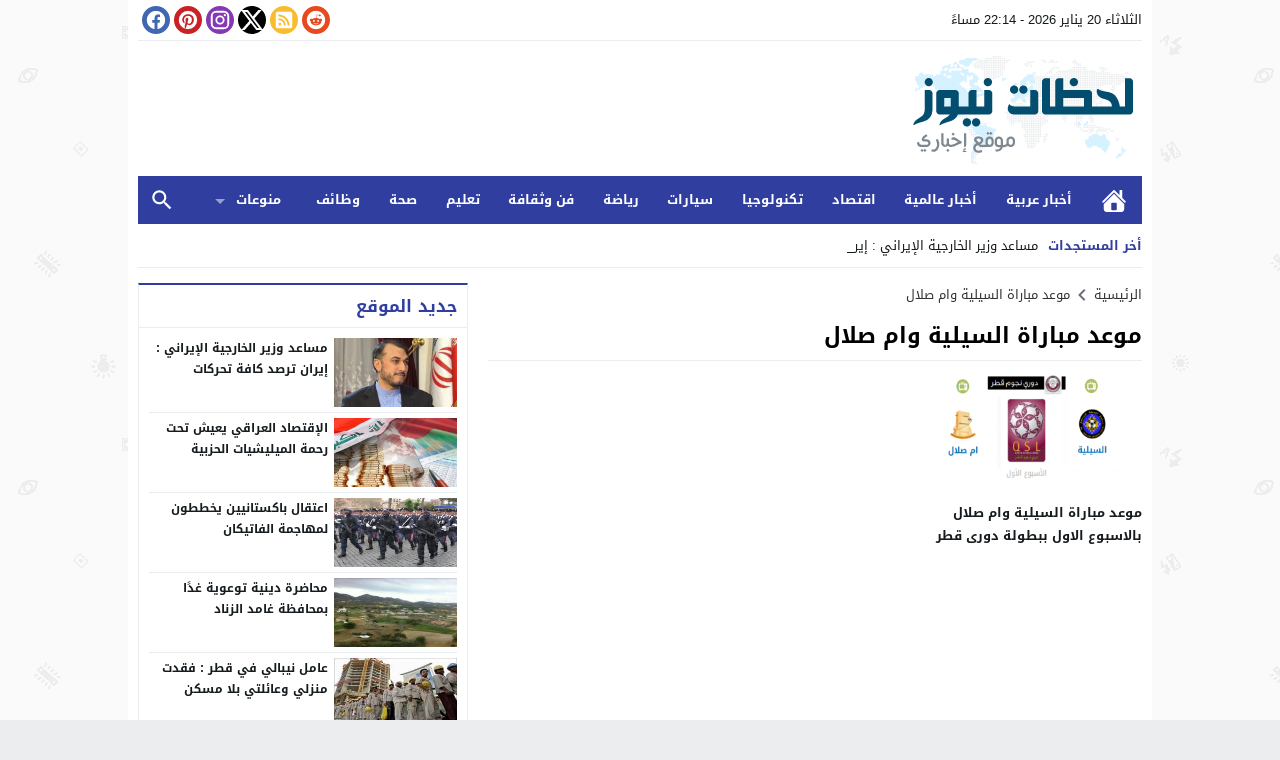

--- FILE ---
content_type: text/html; charset=utf8
request_url: https://prayertimes3.today/embed/?type=box&city=36&azan=0&time=true&intro=0&next-prayer=0&remove-link=true&width=100%&lang=ar&alt=1&color=0950ad
body_size: 2093
content:
<!-- Page has been compressed for performance. ;) --> 
<!doctype html> <html> <head> <title></title> <meta charset="utf-8" /> <meta name="viewport" content="width=device-width, initial-scale=1.0"> </head> <style> @import url(//fonts.googleapis.com/earlyaccess/droidarabickufi.css); @import url(//fonts.googleapis.com/earlyaccess/droidarabicnaskh.css); @import url(//fonts.googleapis.com/css?family=Open+Sans:400,300,600,700); @import url(//fonts.googleapis.com/css?family=Orbitron); body{ font-family: "Droid Arabic Naskh", "Open Sans"; direction: rtl; padding: 0; margin: 0; background: transparent; font-size: 12px; direction: rtl; } table{ border-collapse: collapse; border-spacing: 0; background-color: transparent; } .table-times, .table-times tr, .table-times td{ border: 0; padding: 0; } .table-times{ width: 100%; margin: auto; } .table-times th{ background: #eee; font-family: "Open Sans", "Droid Arabic Kufi"; padding: 0; border-bottom: 1px solid #ddd; border-top: 1px solid #ddd; text-align: center; width: 10%; } .table-times tr.tw-prayers-code td{ padding: 5px 0; text-align: left; } .table-times .tw-prayers-times{ border-bottom: 1px solid #eee; } .table-times .tw-prayers-times td:last-child .tw-time{ border: 0; } .table-tr-location{ background: #f8f8f8; } .tw-time{ color: #C7524E; color: #0950ad; background: #f9f9f9; text-align: center; border-left: 1px solid #eee; } .tw-time.active{ background: #eee; color: #555; } .tw-time .tw-clock{ font-size: 25px; font-weight: 300; height: 40px; line-height: 40px; display: block; font-family: 'Orbitron', sans-serif; } .tw-time .tw-clock .tw-clock-extension{ font-size: 12px; font-family: "Open Sans", "Droid Arabic Kufi"; text-transform: uppercase; } .tw-time .tw-prayer{ display: block; background: #C7524E; color: #0950ad; color: #fff; font-family: 'Droid Arabic Kufi', 'Open Sans'; display: block; padding: 10px 0; } .tw-prayer-city{ padding: 5px; text-align: center; } .tw-prayer-city strong{ color: #C7524E; color: #0950ad; font-family: "Open Sans", "Droid Arabic Kufi"; } .tw-city-time-detail{ font-size: 13px; margin-top: 5px; } .tw-city-time-detail p{ margin: 0; margin-bottom: 5px; } .tw-next-prayer{ background: #eee; color: #C7524E; color: #0950ad; text-align: center; padding-top: 10px; } .tw-next-prayer h4{ border-bottom: 1px solid #ddd; font-family: 'Droid Arabic Kufi', 'Open Sans'; height: 72px; padding: 0; margin: 0; font-size: 30px; } .tw-next-prayer .tw-time-azan{ padding: 5px 0; background: #C7524E; background: #0950ad; color: #fff; font-size: 14px; font-family: "Open Sans", "Droid Arabic Kufi"; } .tw-next-prayer .tw-time-azan span{ display: inline-block; margin-right: 5px; } .table-times tr.tw-prayers-code td a{ color: #C7524E; color: #0950ad; text-decoration: none; display: block; } .tw-main-title{ background: #C7524E; background: #0950ad; display: block; text-align: center; color: #fff; padding: 0 5px; font-family: "Droid Arabic Kufi", "open Sans"; font-size: 14px; text-decoration: none; height: 37px; line-height: 37px; } .table-times tr.tw-prayers-code td{ text-align: center; } @media (max-width: 768px) { .tw-time{ border: 0; } .table-times .table-tr-location td:nth-child(2){ padding: 0; } .table-times{ display: block; width: 100%; position: relative; border-bottom: 0; } .table-times tbody{ width: 100%; display: block; } .table-times tr{ display: block; width: 100%; } .table-times tr td, .table-times tr th{ width: 100%; display: block; } .table-times tr.tw-prayers-headers{ width: 30%; position: absolute; right: 0; } .table-times tr.tw-prayers-headers th{ padding: 0; height: 40px; line-height: 40px; border-bottom: 0; } .tw-next-prayer .tw-time-azan{ padding: 5px 0; } .table-times tr:nth-child(3){ text-align: left; border-top: 1px solid #ddd; } .table-times tr:nth-child(3) td{ border-bottom: 1px solid #ddd; } .table-times .tw-prayers-times{ border: 0; } .table-times .tw-prayers-times td{ text-indent: 30%; padding-right: 0; } .table-times tr.tw-prayers-code td{ text-align: center; } } </style> <body> <table class="table-times"> <tr class="table-tr-location"> <a rel="dofollow" href="https://prayertimes3.today/saudi-sa/mecca-36.html" target="_blank" class="tw-main-title"> مواقيت الصلاة في مكة المكرمة </a> <td colspan="3"> <div class="tw-prayer-city"> <div class="tw-city-time-detail"> <p><strong>التوقيت</strong>: <span id="current-time-counter"> 01:14:27 صباحًا </span> </p> </div> </div> </td> </tr> <tr class="tw-prayers-headers"> <th> فجر </th> <th> ظهر </th> <th> عصر </th> <th> مغرب </th> <th> عشاء </th> </tr> <tr class="tw-prayers-times"> <td> <div class="tw-time active"> <span class="tw-clock"> 05:41 <span class="tw-clock-extension">am</span> </span> </div> </td> <td> <div class="tw-time "> <span class="tw-clock"> 12:32 <span class="tw-clock-extension">pm</span> </span> </div> </td> <td> <div class="tw-time "> <span class="tw-clock"> 03:40 <span class="tw-clock-extension">pm</span> </span> </div> </td> <td> <div class="tw-time "> <span class="tw-clock"> 06:03 <span class="tw-clock-extension">pm</span> </span> </div> </td> <td> <div class="tw-time "> <span class="tw-clock"> 07:33 <span class="tw-clock-extension">pm</span> </span> </div> </td> </tr> </table> <script> var calculateTime = function ( dateObject ) { var hours = parseInt( dateObject.hours ); var minutes = parseInt( dateObject.minutes ); var seconds = parseInt( dateObject.seconds ); var elmnt = dateObject.elmnt; var ampm = dateObject.hasAmPm; var timer = setInterval( function ( ) { var outHours = hours; var outMinutes = minutes; var outSeconds = seconds; var outAmPm = ''; if ( hours > 12 ) { outHours = hours - 12; outAmPm = ' مساءً'; } else { outAmPm = ' صباحًا'; } if ( outHours < 10 ) { outHours = '0' + outHours; } if ( minutes < 10 ) { outMinutes = '0' + minutes; } if ( seconds < 10 ) { outSeconds = '0' + seconds; } if ( !ampm ) { outAmPm = ''; } elmnt.innerHTML = outHours + ':' + outMinutes + ':' + outSeconds + outAmPm; seconds--; if ( minutes == 0 ) { minutes = 59; hours--; } if ( seconds == 0 ) { seconds = 59; minutes--; } }, 1000 ); }; var parseDate = {"date":"2026,01,21,01,14,27","ampm":"am"}; var dateParams = parseDate.date.split( ',' ); var date = new Date; date.setYear( dateParams[0] ); date.setMonth( dateParams[1] ); date.setDate( dateParams[2] ); date.setHours( dateParams[3] ); date.setMinutes( dateParams[4] ); date.setSeconds( dateParams[5] ); var hours = date.getHours(); if ( parseDate.ampm == 'pm' ) { hours = hours + 12; } calculateTime( { 'hours': hours, 'minutes': date.getMinutes(), 'seconds': date.getSeconds(), 'elmnt': document.getElementById( 'current-time-counter' ), 'hasAmPm': true, 'date': date } ); </script> <script defer src="https://static.cloudflareinsights.com/beacon.min.js/vcd15cbe7772f49c399c6a5babf22c1241717689176015" integrity="sha512-ZpsOmlRQV6y907TI0dKBHq9Md29nnaEIPlkf84rnaERnq6zvWvPUqr2ft8M1aS28oN72PdrCzSjY4U6VaAw1EQ==" data-cf-beacon='{"version":"2024.11.0","token":"c3291363b93c41c3a1c8ba324e1ac78c","r":1,"server_timing":{"name":{"cfCacheStatus":true,"cfEdge":true,"cfExtPri":true,"cfL4":true,"cfOrigin":true,"cfSpeedBrain":true},"location_startswith":null}}' crossorigin="anonymous"></script>
</body> </html>